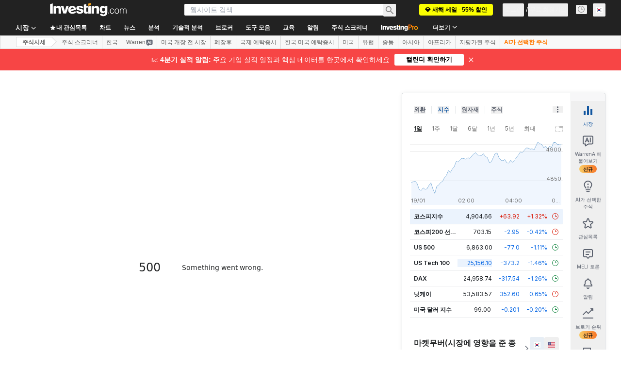

--- FILE ---
content_type: image/svg+xml
request_url: https://cdn.investing.com/entities-logos/34322384.svg
body_size: 1964
content:
<svg xmlns="http://www.w3.org/2000/svg" version="1.2" viewBox="0 0 1578 1090"><path fill="#2d3277" d="M1577.2 545c0 301.4-306.4 544.8-788.5 544.8C308.2 1089.8.1 846.4.1 545v-29.8C.1 232 353 .2 788.7.2c435.7 0 788.5 231.8 788.5 515V545z"/><ellipse cx="792" cy="515.2" fill="#ffe600" rx="757.1" ry="483.5"/><path fill="#fff" d="M604.8 291.6c53-53 101-101 215.4-104.3 77.8-1.7 155.7 34.8 155.7 34.8 144.1 69.5 291.6 43 410.8-6.6 86.2 69.5 142.5 155.6 157.4 248.3-175.6 39.8-304.8 94.4-333 107.7-36.4-31.5-245.2-213.6-296.5-251.7-28.2-19.9-44.7-29.8-59.7-34.8-13.2-3.3-33.1-8.3-64.6 1.7-29.8 8.2-59.6 33.1-89.4 56.3-26.5 21.5-56.4 44.7-77.9 49.6-38.1 8.3-74.5 0-86.1-14.9-5-6.6 3.3-14.9 3.3-14.9z"/><path fill="#fff" d="M1219.4 627.8c0 14.9-8.3 26.5-21.5 34.8-36.5 23.1-64.6 1.6-66.3 1.6 0 0-82.8-76.2-114.3-102.7-5-3.3-11.6-8.2-14.9-4.9-3.3 4.9 6.6 13.2 6.6 13.2l96.1 97.7s13.3 13.3 14.9 29.8c1.7 13.3-3.3 29.8-24.8 44.8-34.8 23.1-61.3 6.6-68 1.6-29.8-29.8-61.3-62.9-84.5-81.1-4.9-3.3-11.6-8.3-14.9-5-3.3 3.3 6.7 13.2 6.7 13.2l71.2 79.5s16.6 19.9 1.7 39.8c-1.7 3.3-6.7 6.6-10 9.9-14.9 11.6-36.4 13.3-48 11.6-13.3-3.3-16.6-8.3-16.6-8.3s-36.4-38.1-67.9-64.6c-5-3.3-11.6-8.2-14.9-4.9-3.3 3.3 6.6 13.2 6.6 13.2l61.3 67.9c3.3 3.3 0 6.6-1.7 9.9-3.3 5-11.6 11.6-34.8 15-29.8 3.3-61.2-13.3-74.5-19.9q9.9-17.4 9.9-39.8c0-48-38.1-86.1-86.1-86.1h-8.3c3.3-29.8-3.3-69.5-43.1-86.1-13.2-5-24.8-8.3-36.4-8.3-11.6 0-21.5 3.3-29.8 6.7-6.7-14.9-18.3-31.5-43.1-39.8-11.6-3.3-21.5-5-31.5-5-21.5 0-39.7 8.3-51.3 18.3-13.3-18.3-34.8-29.8-58-29.8-21.6 0-39.8 8.2-53 23.1-13.3-9.9-79.6-59.6-294.9-107.6-8.3-1.7-31.5-8.3-44.8-11.6 18.3-97.7 82.9-185.5 177.3-256.7 79.5 36.5 132.5 53 193.8 69.6 10 3.3 63 11.6 72.9 11.6 23.2 0 46.4-6.6 71.3-13.3 19.9-4.9 39.7-9.9 61.3-13.2l-23.2 23.2-66.3 72.8c-1.6 1.7-14.9 14.9-8.3 31.5 3.3 6.6 8.3 13.2 16.6 18.2 18.2 13.3 59.6 23.2 94.4 14.9 26.5-5 54.7-28.1 86.2-53 29.8-23.2 64.6-46.3 89.4-53 10-3.3 23.2-4.9 33.2-3.3 18.2 3.3 36.4 10 67.9 33.1 54.7 41.4 298.2 253.4 299.8 255.1 0 0 18.3 14.9 16.6 36.4z"/><path fill="#fff" d="M800.3 781.8c0 36.4-29.8 66.2-66.3 66.2-34.8 0-64.6-28.1-66.3-62.9 0-6.6-1.6-8.3-6.6-3.3-9.9 9.9-26.5 21.5-54.7 9.9-38.1-14.9-39.7-41.4-38.1-53 0-3.3 0-4.9-4.9-1.6-14.9 9.9-31.5 16.5-51.4 8.3-49.7-18.3-44.7-66.3-43.1-79.5v-1.7c-9.9 10-21.5 14.9-36.4 14.9-29.8 0-53-23.2-53-53s23.2-53 53-53c28.2 0 49.7 19.9 53 46.4 8.3-11.6 36.5-44.7 82.8-29.8 33.2 9.9 38.1 39.7 38.1 49.7 0 1.6 1.7 1.6 3.4 0 6.6-8.3 29.8-26.5 66.2-10 48.1 21.6 28.2 81.2 26.5 84.5-1.6 3.3-3.3 9.9-1.6 9.9 1.6 0 18.2-8.2 33.1-8.2 36.5 0 66.3 29.8 66.3 66.2z"/><path fill="#2d3277" fill-rule="evenodd" d="M1542.5 460.5c3.3 11.6 4.9 21.6 4.9 33.2-142.4 33.1-261.7 76.1-314.7 99.3 6.6 13.3 11.6 28.2 9.9 43.1-1.7 21.5-13.3 39.7-33.1 53-14.9 9.9-31.5 14.9-48.1 14.9-4.9 0-11.6 0-16.5-1.7 0 16.6-5 44.7-36.5 64.6-16.6 11.6-34.8 16.5-51.3 16.5-5 0-11.6 0-16.6-1.6 0 14.9-11.6 31.5-28.2 43-16.5 13.3-33.1 18.3-49.7 18.3-9.9 0-18.2-1.7-24.8-3.3-1.7 1.6-1.7 3.3-3.3 4.9-6.7 8.3-19.9 21.5-51.4 24.9h-11.6c-31.5 0-61.3-14.9-76.2-23.2-16.6 18.2-39.8 28.1-64.6 28.1-36.5 0-69.6-23.2-82.8-56.3-6.7 3.3-15 5-23.2 5-10 0-19.9-1.7-29.9-6.6-29.8-11.6-43-29.8-48-44.7-6.6 1.6-13.3 1.6-18.2 1.6-8.3 0-16.6-1.6-26.5-5-31.5-11.5-51.4-34.7-58-66.2-5 1.7-10 1.7-14.9 1.7-41.4 0-76.2-33.2-76.2-76.2q0-14.9 4.9-29.8c-11.6-8.3-79.5-56.3-283.2-101-8.3-1.7-44.8-10-44.8-10 1.7-11.6 3.3-23.2 5-33.1 13.2 5 34.8 11.6 44.7 13.3 200.5 46.3 275 92.7 293.3 107.6 13.2-13.3 33.1-21.5 53-21.5 23.2 0 44.7 9.9 59.6 28.1 14.9-11.6 31.5-16.5 49.7-16.5 11.6 0 21.5 1.6 33.1 4.9 19.9 6.7 34.8 19.9 44.8 38.1 9.9-3.3 18.2-5 28.1-5 13.3 0 24.9 3.4 38.1 8.3 44.8 18.2 48.1 61.3 46.4 84.5h3.3c49.7 0 89.5 39.7 89.5 89.4 0 13.3-3.3 26.5-8.3 38.1 13.3 6.6 36.5 18.2 59.7 18.2h8.2c21.6-3.3 29.9-9.9 31.5-13.2 1.7-3.4 1.7-5 1.7-5L850 757c-3.3-3.4-11.6-13.3-6.7-19.9 1.7-1.7 5-3.3 6.7-3.3 4.9 0 9.9 3.3 13.2 6.6 29.8 24.8 66.3 59.6 69.6 64.6 3.3 3.3 8.3 4.9 14.9 6.6h10c6.6 0 23.1-1.7 34.7-11.6 1.7-1.6 8.3-8.3 10-9.9 13.2-14.9-1.7-33.1-1.7-33.1l-71.2-79.5s-3.3-1.7-5-5c-4.9-8.3-3.3-13.2-1.6-14.9 1.6-3.3 4.9-3.3 6.6-3.3 5 0 9.9 5 14.9 8.3 19.9 14.9 46.4 41.4 71.2 66.2l14.9 13.3c3.4 1.6 13.3 8.2 28.2 8.2 11.6 0 23.2-3.3 34.8-11.6 16.6-9.9 23.2-23.1 23.2-39.7-1.7-14.9-13.3-26.5-13.3-26.5l-97.7-97.7c-6.6-5-11.6-13.3-6.6-19.9 1.6-1.6 3.3-3.3 6.6-3.3 5 0 9.9 3.3 14.9 8.3 29.8 26.5 114.3 102.7 114.3 102.7s11.6 8.2 28.2 8.2c9.9 0 21.5-3.3 31.5-9.9 11.6-8.3 19.8-19.9 19.8-31.5 0-23.1-14.9-36.4-14.9-36.4-1.6-1.6-245.2-213.6-299.8-255-31.5-23.2-48.1-29.8-66.3-31.5h-6.6c-8.3 0-16.6 1.7-24.9 3.3-26.5 8.3-61.3 33.2-86.1 53-29.8 24.9-59.7 48.1-87.8 54.7-8.3 1.6-18.2 3.3-28.2 3.3-26.5 0-54.7-8.3-71.2-18.2-8.3-6.6-14.9-13.3-18.2-19.9-6.7-16.6 4.9-31.5 9.9-36.4l66.3-72.9c4.9-5 8.2-8.3 13.2-13.2-14.9 3.3-29.8 8.2-44.7 11.6-24.9 6.6-48.1 13.2-72.9 13.2-11.6 0-23.2-1.7-33.1-1.7-36.5-3.3-154.1-33.1-250.2-72.8 9.9-6.6 18.2-13.3 28.2-19.9 91.1 36.4 207 64.6 230.2 64.6h24.9c19.9 0 41.4-5 64.6-11.6 26.5-6.6 56.3-16.6 91.1-16.6 34.8-29.8 87.8-62.9 182.3-64.5h6.6c81.2 0 157.4 36.4 160.7 38 61.3 29.9 124.2 44.8 187.2 44.8 62.9 0 125.9-13.3 193.8-43.1 8.3 6.6 18.2 14.9 26.5 21.5-76.2 34.8-149.1 53-220.3 53-67.9 0-134.2-16.5-200.5-48-8.3-3.3-77.8-34.8-147.4-34.8h-5c-112.6 3.3-160.7 51.4-212 102.7l-66.3 71.2c-3.3 3.3-5 6.6-3.3 8.3 8.3 9.9 29.8 16.5 53 16.5 9.9 0 18.2-1.6 28.2-3.3 21.5-4.9 49.7-26.5 76.2-48l1.6-1.7c29.8-23.1 59.7-46.3 89.5-56.3 13.2-4.9 26.5-6.6 38.1-6.6 13.2 0 23.2 3.3 29.8 5 16.6 3.3 34.8 14.9 61.3 34.8 48 34.7 220.3 185.4 294.9 250 31.5-14.9 159-69.5 329.7-106zM793.6 780.1c0-33.1-28.1-61.2-61.3-61.2-8.2 0-16.5 3.3-23.1 4.9-3.4 1.7-6.7 1.7-8.3 1.7h-3.3c-5-3.3-3.4-6.6 0-16.6 0-1.6 19.8-57.9-24.9-77.8-9.9-5-18.2-6.6-26.5-6.6-18.2 0-29.8 9.9-34.8 14.9 0 1.6-3.3 3.3-5 3.3 0 0-4.9 0-4.9-6.6 0-10-5-36.5-33.2-44.7-8.2-1.7-14.9-3.4-21.5-3.4-36.4-1.6-56.3 28.2-56.3 29.9l-6.7 11.5-1.6-13.2c-3.3-23.2-24.9-41.4-48.1-41.4-26.5 0-48 21.5-48 48s21.5 48 48 48c11.6 0 23.2-4.9 33.2-13.2l3.3-3.3 3.3 3.3c1.7 1.7 1.7 3.3 1.7 6.6-3.3 13.3-6.7 56.3 39.7 74.5 5 1.7 11.6 3.4 16.6 3.4q14.9 0 29.8-10c3.3-3.3 5-3.3 6.6-3.3h1.7l1.7 1.7c1.6 1.6 1.6 3.3 1.6 6.6-1.6 9.9 0 33.1 34.8 48q9.9 5 19.9 5c13.2 0 23.2-6.7 29.8-13.3 3.3-1.6 5-3.3 8.3-3.3 6.6 0 6.6 6.6 6.6 9.9 1.7 33.2 28.2 59.7 61.3 59.7 33.1 0 61.3-26.5 59.6-63z"/></svg>